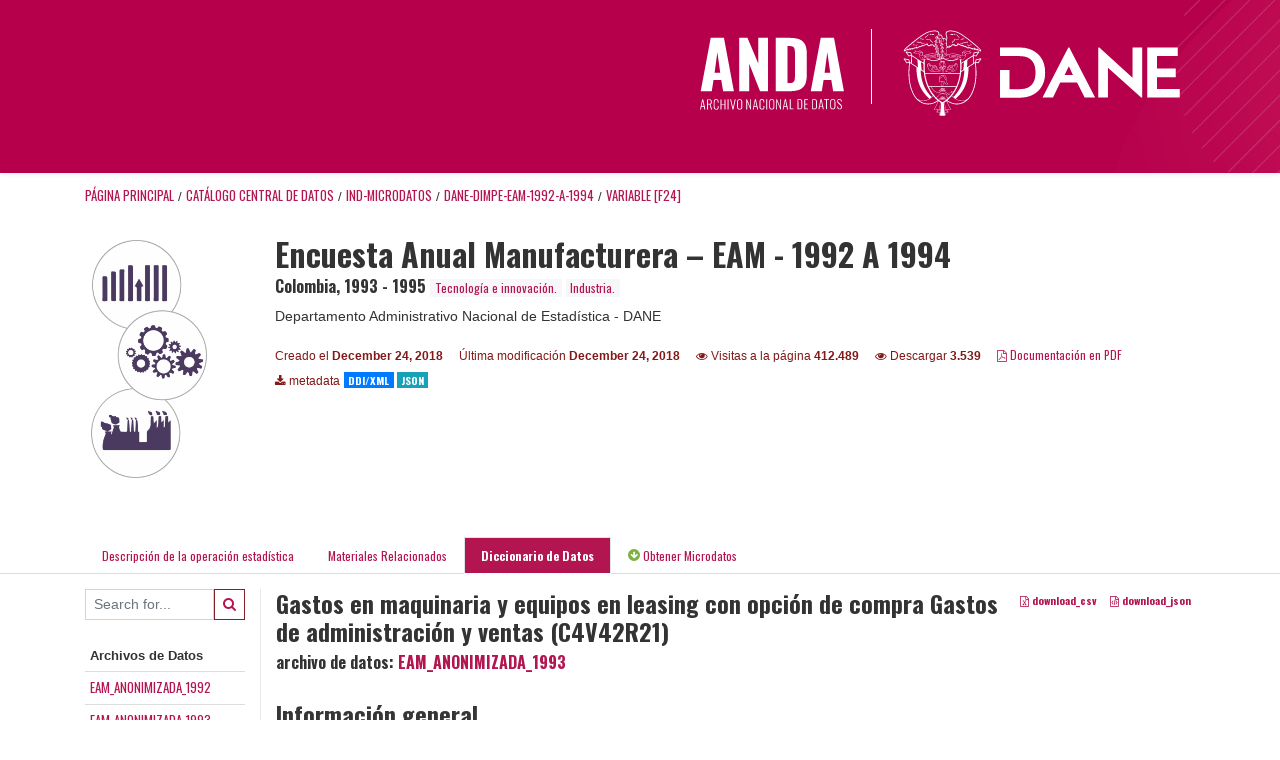

--- FILE ---
content_type: text/html; charset=UTF-8
request_url: https://microdatos.dane.gov.co/index.php/catalog/563/variable/F24/V7694?name=C4V42R21
body_size: 5918
content:
<!DOCTYPE html>
<html>

<head>    
<meta charset="utf-8">
<meta http-equiv="X-UA-Compatible" content="IE=edge">
<meta name="viewport" content="width=device-width, initial-scale=1">

<title>Colombia - Encuesta Anual Manufacturera – EAM - 1992 A 1994</title>
<link rel="stylesheet" href="https://microdatos.dane.gov.co/themes/nada/css/font-awesome.min.css">

    <link rel="stylesheet" href="https://microdatos.dane.gov.co/themes/nada/css/bootstrap.min.css">
    

<link rel="stylesheet" href="https://microdatos.dane.gov.co/themes/nada/css/style.css?v03212019">
<link rel="stylesheet" href="https://microdatos.dane.gov.co/themes/nada/css/custom.css?v03212019">

    <script src="https://microdatos.dane.gov.co/javascript/jquery/jquery.js"></script>
    <script src="https://microdatos.dane.gov.co/themes/nada/js/popper.min.js"></script>
    <script src="https://microdatos.dane.gov.co/themes/nada/js/bootstrap.min.js"></script>

<script src="https://microdatos.dane.gov.co/themes/nada/js/script.js"></script>
<script type="text/javascript" src="https://microdatos.dane.gov.co/javascript/jquery.ba-bbq.js"></script>

<script type="text/javascript">
    var CI = {'base_url': 'https://microdatos.dane.gov.co/index.php'};

    if (top.frames.length!=0) {
        top.location=self.document.location;
    }

    $(document).ready(function()  {
        /*global ajax error handler */
        $( document ).ajaxError(function(event, jqxhr, settings, exception) {
            if(jqxhr.status==401){
                window.location=CI.base_url+'/auth/login/?destination=catalog/';
            }
            else if (jqxhr.status>=500){
                alert(jqxhr.responseText);
            }
        });

    }); //end-document-ready

</script>


</head>
<body>

<!-- site header -->
<header id="header" class="header shadow-sm">
      <div class="container-fluid">
        <div class="row contenedor-header">
          <div class="col-xs-12 col-md-6 col-xl-6 p-0 column-1">
            <!-- <img src=https://microdatos.dane.gov.co/themes/nada/images/header/LogoAnda.svg alt="LogoANDA"
              class="img-fluid logoANDA" /> -->
              <img src=https://microdatos.dane.gov.co/themes/nada/images/header/logo_colombia_potencia_de_vida.svg alt="">
          </div>
          <div class="col-xs-12 col-md-6 col-xl-6 p-0 column-2">
            <div class="col-box">
              <a href="#"><img class="log1" src=https://microdatos.dane.gov.co/themes/nada/images/header/logo_anda.svg alt=""></a>
              <a href="https://www.dane.gov.co/"><img class="log2" src="https://www.dane.gov.co/files/images/logos/logo-dane-blanco.svg" alt=""></a>
            </div>
          </div>
        </div>
      </div>
    </header><!-- page body -->
<div class="container-fluid-n">    
           
                            <div class="body-content-wrap">
                    
                                        <!--breadcrumbs -->
                    <div class="container">
                                                                <ol class="breadcrumb wb-breadcrumb">
                            	    <div class="breadcrumbs" xmlns:v="http://rdf.data-vocabulary.org/#">
           <span typeof="v:Breadcrumb">
                		         <a href="https://microdatos.dane.gov.co/index.php/" rel="v:url" property="v:title">Página principal</a> /
                        
       </span>
                  <span typeof="v:Breadcrumb">
                		         <a href="https://microdatos.dane.gov.co/index.php/catalog" rel="v:url" property="v:title">Catálogo Central de Datos</a> /
                        
       </span>
                  <span typeof="v:Breadcrumb">
                		         <a href="https://microdatos.dane.gov.co/index.php/catalog/Ind-Microdatos" rel="v:url" property="v:title">IND-MICRODATOS</a> /
                        
       </span>
                  <span typeof="v:Breadcrumb">
                		         <a href="https://microdatos.dane.gov.co/index.php/catalog/563" rel="v:url" property="v:title">DANE-DIMPE-EAM-1992-A-1994</a> /
                        
       </span>
                  <span typeof="v:Breadcrumb">
        	         	         <a class="active" href="https://microdatos.dane.gov.co/index.php/catalog/563/variable/F24" rel="v:url" property="v:title">variable [F24]</a>
                        
       </span>
               </div>
                        </ol>
                                        </div>
                    <!-- /breadcrumbs -->
                                        
<div class="page-body-full study-metadata-page">
	<span 
		id="dataset-metadata-info" 
		data-repositoryid="Ind-Microdatos"
		data-id="563"
		data-idno="DANE-DIMPE-EAM-1992-A-1994"
	></span>

<div class="container-fluid page-header">
<div class="container">


<div class="row">
			<div class="col-md-2">
	<div class="collection-thumb-container">
		<a href="https://microdatos.dane.gov.co/index.php/catalog/Ind-Microdatos">
		<img  src="https://microdatos.dane.gov.co/files/images/industria2.png" class="mr-3 img-fluid img-thumbnail" alt="Ind-Microdatos" title="Industria."/>
		</a>
			</div>
	</div>
			
	<div class="col-md-10">
		<h1 class="mt-0 mb-1" id="dataset-title">Encuesta Anual Manufacturera – EAM - 1992 A 1994</h1>
		<h6 class="sub-title" id="dataset-sub-title"><span id="dataset-country">Colombia</span>, <span id="dataset-year">1993 - 1995</span>
		                    
							<div class="collection badge badge-light"><a href="https://microdatos.dane.gov.co/index.php/catalog/TECINNO-Microdatos">Tecnología e innovación.</a></div>
							<div class="collection badge badge-light"><a href="https://microdatos.dane.gov.co/index.php/catalog/Ind-Microdatos">Industria.</a></div>
			                    
		
		</h6>
					

		<div class="producers mb-3">
					Departamento Administrativo Nacional de Estadística - DANE				</div>
	

		<div class="dataset-footer-bar mt-2">					
			
			<span class="mr-3 link-col float-left">
				<small>
					Creado el 
					<strong>December 24, 2018</strong>
				</small>
			</span>
			
			<span class="mr-3 link-col float-left">
				<small>
					Última modificación 
					<strong>December 24, 2018</strong>
				</small>
			</span>
			
                        <span class="mr-3 link-col float-left">
                <small>
				<i class="fa fa-eye" aria-hidden="true"></i> 
				Visitas a la página 
				<strong>412.489</strong>
			</small>
            </span>
			
			            <span class="mr-3 link-col float-left">
                <small>
				<i class="fa fa-eye" aria-hidden="true"></i> 
				Descargar 
				<strong>3.539</strong>
			</small>
            </span>
						
										<span class="mr-3 link-col float-left">
					<small><a href="https://microdatos.dane.gov.co/index.php/catalog/563/pdf-documentation" title="PDF" >
					<i class="fa fa-file-pdf-o" aria-hidden="true"> </i> Documentación en PDF					</a> 
					</small>
				</span>            
			
					
			
			<span class="mr-3 link-col  float-left">
				<small><i class="fa fa-download" aria-hidden="true"> </i> metadata</small>
									<a href="https://microdatos.dane.gov.co/index.php/metadata/export/563/ddi" title="metadata_in_ddi_xml">
						<span class="badge badge-primary"> DDI/XML</span>
					</a>
				
				<a href="https://microdatos.dane.gov.co/index.php/metadata/export/563/json" title="metadata_in_json">
					<span class="badge badge-info">JSON</span>
				</a>
			</span>			

		</div>

	</div>
</div>






<!-- Nav tabs -->
<ul class="nav nav-tabs wb-nav-tab-space flex-wrap" role="tablist">
								<li class="nav-item tab-study_description "  >
				<a href="https://microdatos.dane.gov.co/index.php/catalog/563/study-description" class="nav-link wb-nav-link wb-text-link " role="tab"  data-id="related-materials" title="Related documentation: questionnaires, reports, technical documents, tables">Descripción de la operación estadística</a>
			</li>
										<li class="nav-item tab-related_materials "  >
				<a href="https://microdatos.dane.gov.co/index.php/catalog/563/related-materials" class="nav-link wb-nav-link wb-text-link " role="tab"  data-id="related-materials" title="Related documentation: questionnaires, reports, technical documents, tables">Materiales Relacionados</a>
			</li>
										<li class="nav-item tab-data_dictionary active"  >
				<a href="https://microdatos.dane.gov.co/index.php/catalog/563/data-dictionary" class="nav-link wb-nav-link wb-text-link active" role="tab"  data-id="related-materials" title="Related documentation: questionnaires, reports, technical documents, tables">Diccionario de Datos</a>
			</li>
										<li class="nav-item nav-item-get-microdata tab-get_microdata" >
				<a href="https://microdatos.dane.gov.co/index.php/catalog/563/get-microdata" class="nav-link wb-nav-link wb-text-link " role="tab" data-id="related-materials" title="Related documentation: questionnaires, reports, technical documents, tables">
					<span class="get-microdata icon-da-direct"></span> Obtener Microdatos				</a>
			</li>                            
								
	<!--review-->
	</ul>
<!-- end nav tabs -->
</div>
</div>



<div class="container study-metadata-body-content " >


<!-- tabs -->
<div id="tabs" class="study-metadata ui-tabs ui-widget ui-widget-content ui-corner-all study-tabs" >	
  
  <div id="tabs-1" aria-labelledby="ui-id-1" class="ui-tabs-panel ui-widget-content ui-corner-bottom" role="tabpanel" >
  	
        <div class="tab-body-no-sidebar-x"><style>
    .data-file-bg1 tr,.data-file-bg1 td {vertical-align: top;}
    .data-file-bg1 .col-1{width:100px;}
    .data-file-bg1 {margin-bottom:20px;}
    .var-info-panel{display:none;}
    .table-variable-list td{
        cursor:pointer;
    }
    
    .nada-list-group-item {
        position: relative;
        display: block;
        padding: 10px 15px;
        margin-bottom: -1px;
        background-color: #fff;
        border: 1px solid #ddd;
        border-left:0px;
        border-right:0px;
        font-size: small;
        border-bottom: 1px solid gainsboro;
        word-wrap: break-word;
        padding: 5px;
        padding-right: 10px;

    }

    .nada-list-group-title{
        font-weight:bold;
        border-top:0px;
    }

    .variable-groups-sidebar
    .nada-list-vgroup {
        padding-inline-start: 0px;
        font-size:small;
        list-style-type: none;
    }

    .nada-list-vgroup {
        list-style-type: none;
    }

    .nada-list-subgroup{
        padding-left:10px;
    }
    
    .table-variable-list .var-breadcrumb{
        display:none;
    }

    .nada-list-subgroup .nada-list-vgroup-item {
        padding-left: 24px;
        position: relative;
        list-style:none;
    }

    .nada-list-subgroup .nada-list-vgroup-item:before {
        position: absolute;
        font-family: 'FontAwesome';
        top: 0;
        left: 10px;
        content: "\f105";
    }

</style>

<div class="row">

    <div class="col-sm-2 col-md-2 col-lg-2 tab-sidebar hidden-sm-down sidebar-files">       

        <form method="get" action="https://microdatos.dane.gov.co/index.php/catalog/563/search" class="dictionary-search">
        <div class="input-group input-group-sm">            
            <input type="text" name="vk" class="form-control" placeholder="Search for...">
            <span class="input-group-btn">
                <button class="btn btn-outline-primary btn-sm" type="submit"><i class="fa fa-search"></i></button>
            </span>
        </div>
        </form>
        
        <ul class="nada-list-group">
            <li class="nada-list-group-item nada-list-group-title">Archivos de Datos</li>
                            <li class="nada-list-group-item">
                    <a href="https://microdatos.dane.gov.co/index.php/catalog/563/data-dictionary/F23?file_name=EAM_ANONIMIZADA_1992">EAM_ANONIMIZADA_1992</a>
                </li>
                            <li class="nada-list-group-item">
                    <a href="https://microdatos.dane.gov.co/index.php/catalog/563/data-dictionary/F24?file_name=EAM_ANONIMIZADA_1993">EAM_ANONIMIZADA_1993</a>
                </li>
                            <li class="nada-list-group-item">
                    <a href="https://microdatos.dane.gov.co/index.php/catalog/563/data-dictionary/F25?file_name=EAM_ANONIMIZADA_1994">EAM_ANONIMIZADA_1994</a>
                </li>
                    </ul>

        
    </div>

    <div class="col-sm-10 col-md-10 col-lg-10 wb-border-left tab-body body-files">
        
        <div class="variable-metadata">
            <style>
    .fld-inline .fld-name{color:gray;}
    .fld-container,.clear{clear:both;}

    .var-breadcrumb{
        list-style:none;
        clear:both;
        margin-bottom:25px;
        color:gray;
    }

    .var-breadcrumb li{display:inline;}
    .variables-container .bar-container {min-width:150px;}
</style>



<div class="variable-container">


<div class="float-right">
        <a href="https://microdatos.dane.gov.co/index.php/metadata/export_variable/563/V7694/csv"  class="badge">
			<i class="fa fa-file-excel-o" aria-hidden="true"></i> download_csv		</a> 

		<a href="https://microdatos.dane.gov.co/index.php/metadata/export_variable/563/V7694/json"  class="badge">
		<i class="fa fa-file-code-o" aria-hidden="true"></i> download_json		</a> 
    </div>

    <h2>Gastos en maquinaria y equipos en leasing con opción de compra Gastos de administración y ventas (C4V42R21)</h2>
    <h5 class="var-file">archivo de datos: <a href="https://microdatos.dane.gov.co/index.php/catalog/563/data-dictionary/F24">EAM_ANONIMIZADA_1993</a></h5>
    
    <h2 class="xsl-subtitle">Información general</h2>

    <div class="row">
            <div class="col-md-6">
                                            <div class="fld-inline sum-stat sum-stat-vald-">
                    <span class="fld-name sum-stat-type">Válido: </span>
                    <span class="fld-value sum-stat-value">0</span>
                </div>
                                            <div class="fld-inline sum-stat sum-stat-invd-">
                    <span class="fld-name sum-stat-type">Inválido: </span>
                    <span class="fld-value sum-stat-value">0</span>
                </div>
                    </div>
    
    <!--other stats-->
            
    <div class="col-md-6">
                                            <div class="fld-inline sum-stat sum-stat-var_intrvl">
                <span class="fld-name sum-stat-type">Intervalo: </span>
                <span class="fld-value sum-stat-value">contin</span>
            </div>
                                                        <div class="fld-inline sum-stat sum-stat-var_dcml">
                <span class="fld-name sum-stat-type">Decimal: </span>
                <span class="fld-value sum-stat-value">0</span>
            </div>
                                                                                                <div class="fld-inline sum-stat sum-stat-loc_width">
                <span class="fld-name sum-stat-type">loc_width: </span>
                <span class="fld-value sum-stat-value">8</span>
            </div>
                    
                <div class="fld-inline sum-stat sum-stat-range">
            <span class="fld-name sum-stat-type">var_range: </span>
                                                <span class="fld-value sum-stat-value">
                0 - 920551            </span>
        </div>
                
                <div class="fld-inline sum-stat var-format">
            <span class="fld-name var-format-fld">var_format: </span>
                                    <span class="fld-value format-value">numeric</span>
        </div>
        
        
        
    </div>
    </div>

    
    <div class="clear"></div>

    <!-- data_collection -->
                                                    
    <div id="metadata-questions_n_instructions" class="section-questions_n_instructions">
        <h2 class="xsl-subtitle">Preguntas e instrucciones</h2>
        <div class="field field-var_qstn_qstnlit">
    <div class="xsl-caption field-caption">Pregunta literal</div>
    <div class="field-value">
                    <span>Gastos en maquinaria y equipos en leasing con opción de compra Gastos de administración y ventas</span>
            </div>
</div>
    </div>


    <!-- description -->
                            
    <div id="metadata-description" class="section-description">
        <h2 class="xsl-subtitle">Descripción</h2>
        <div class="field field-var_universe">
    <div class="xsl-caption field-caption">Universo</div>
    <div class="field-value">
                    <span>Está conformado por establecimientos industriales residentes en territorio nacional con 10 o más personas ocupadas y/o un valor de producción dado para el año de referencia.</span>
            </div>
</div>
<div class="field field-var_resp_unit">
    <div class="xsl-caption field-caption">var_resp_unit</div>
    <div class="field-value">
                    <span>El representante legal del establecimiento industrial</span>
            </div>
</div>
    </div>

            


                    

                    
    <div id="metadata-others" class="section-others">
        <h2 class="xsl-subtitle">others</h2>
        <div class="field field-var_security">
    <div class="xsl-caption field-caption">Seguridad</div>
    <div class="field-value">
                    <span>El acceso a microdatos y Mam-up se considera como de tratamiento especial respecto a la reserva estadística por tanto estará sujeto a la reglamentación que para el efecto defina el Comité de Aseguramiento de la reserva estadística. Resolución 173 de 2008.</span>
            </div>
</div>
    </div>

<!--end-container-->
</div>


        </div>

    </div>
</div>

<script type="application/javascript">
    $(document).ready(function () {

        //show/hide variable info
        $(document.body).on("click",".data-dictionary .var-row", function(){
            var variable=$(this).find(".var-id");
            if(variable){
                get_variable(variable);
            }
            return false;
        });

    });

    function get_variable(var_obj)
    {
        var i18n={
		'js_loading':"Cargando, por favor espere...",
		};

        //panel id
        var pnl="#pnl-"+var_obj.attr("id");
        var pnl_body=$(pnl).find(".panel-td");

        //collapse
        if ($(var_obj).closest(".var-row").is(".pnl-active")){
            $(var_obj).closest(".var-row").toggleClass("pnl-active");
            $(pnl).hide();
            return;
        }

        //hide any open panels
        $('.data-dictionary .var-info-panel').hide();

        //unset any active panels
        $(".data-dictionary .var-row").removeClass("pnl-active");

        //error handler
        variable_error_handler(pnl_body);

        $(pnl).show();
        $(var_obj).closest(".var-row").toggleClass("pnl-active");
        $(pnl_body).html('<i class="fa fa-spinner fa-pulse fa-2x fa-fw"></i> '+ i18n.js_loading); 
        $(pnl_body).load(var_obj.attr("href")+'&ajax=true', function(){
            var fooOffset = jQuery('.pnl-active').offset(),
                destination = fooOffset.top;
            $('html,body').animate({scrollTop: destination-50}, 500);
        })
    }


    //show/hide resource
    function toggle_resource(element_id){
        $("#"+element_id).toggle();
    }

    function variable_error_handler(pnl)
    {
        $.ajaxSetup({
            error:function(XHR,e)	{
                $(pnl).html('<div class="error">'+XHR.responseText+'</div>');
            }
        });
    }

</script></div>
      </div>
</div>
<!-- end-tabs-->    
   </div> 
</div>


<!--survey summary resources-->
<script type="text/javascript">
	function toggle_resource(element_id){
		$("#"+element_id).parent(".resource").toggleClass("active");
		$("#"+element_id).toggle();
	}
	
	$(document).ready(function () { 
		bind_behaviours();
		
		$(".show-datafiles").click(function(){
			$(".data-files .hidden").removeClass("hidden");
			$(".show-datafiles").hide();
			return false;
		});

	});	
	
	function bind_behaviours() {
		//show variable info by id
		$(".resource-info").unbind('click');
		$(".resource-info").click(function(){
			if($(this).attr("id")!=''){
				toggle_resource('info_'+$(this).attr("id"));
			}
			return false;
		});			
	}
</script>                </div>
                       

</div>

<!-- page footer -->
 <!-- footer -->
 <div id="footer">
    <!-- contedores de footer se pueden incluir los que sean necesarios. de debe crear una clase de flexbox para el contenedor principal y a ese elementos los atribuitos que se deseen para su alineacion y posicionamiento la clase creada es content_footerinfo, que esta en custom.css. Esta nueva libreria de flexbox esta inlcuida dentro del header del archivo y puede ser mezclado con boostrap sin problemas-->
    <div class="container-fluid bg-footer footer-enc content_footerinfo">
       <div class="content-footer_dane container-fluid row" style="">

          <div class="item-info_dane col-12 col-lg-3">
             <div class="icon-position"> <img src=https://microdatos.dane.gov.co/themes/nada/images/call-icon.png> </div>
             <div class="text-info_dane">
                <h5>CALL CENTER</h5>
                <p><strong>Conmutador:</strong> (+57 601) 597 8300 ó (+57 601) 597 8398 / <strong> <br>Línea gratuita de
                      atención:</strong> 01 8000
                   912002 </p>
             </div>
          </div>

          <!--espacio 2-->
          <div class="col-12 col-lg-3 item-info_dane">
             <div class="icon-position"> <img src=https://microdatos.dane.gov.co/themes/nada/images/clock-icon.png> </div>
             <div class="text-info_dane">
                <h5>HORARIO DE ATENCIÓN</h5>
                <p>Lunes a viernes 8:00 a 17:00</p>
             </div>
          </div>

          <!--espacio 3-->
          <div class="col-12 col-lg-3 item-info_dane" style="border: none;">
             <div class="icon-position"> <img src=https://microdatos.dane.gov.co/themes/nada/images/location-icon.png>
             </div>
             <div class="text-info_dane">
                <h5>DIRECCIÓN</h5>
                <p>Carrera 59 No. 26-70 Interior I - CAN / <strong>Bogotá D.C. - Colombia </strong></p>
                <p><strong></strong></p>
             </div>
          </div>

          <div class="logo-gobierno col-12 col-lg-3">
             <!-- <img class="pull-right img-fluid hidden-xs mx-auto"
                src="https://www.dane.gov.co/files/images/nuevaImg/logo-gobierno.png" style="width: 70%; "> -->
          </div>
       </div>
    </div>
 </div></body>

</html>
